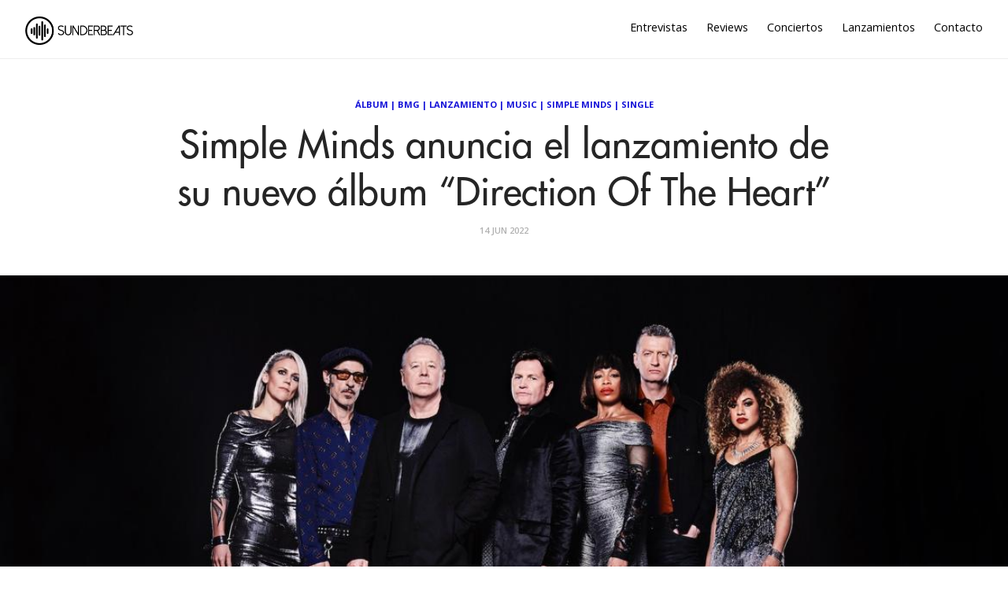

--- FILE ---
content_type: text/html; charset=utf-8
request_url: https://sunderbeats.com/simple-minds-anuncia-el-lanzamiento-de-su-nuevo-album-direction-of-the-heart
body_size: 7056
content:
<!DOCTYPE html>
<html lang="es">
<head>
    
    

    <meta charset="utf-8">
    <meta http-equiv="X-UA-Compatible" content="IE=edge">

    <title>Simple Minds anuncia el lanzamiento de su nuevo &#xE1;lbum &#x201C;Direction Of The Heart&#x201D;</title>
    <meta name="description" content="Plataforma dedicada a la música, acercando artistas y oyentes. Unete a nuestra aventura a través de https://sunderbeats.com/contacto/" />
    <meta name="viewport" content="width=device-width, initial-scale=1">
    <meta name="format-detection" content="telephone=no">
    <meta name="referrer" content="no-referrer-when-downgrade" />

    
    <link rel="canonical" href="https://sunderbeats.com/simple-minds-anuncia-el-lanzamiento-de-su-nuevo-album-direction-of-the-heart" />

    <!-- facebook -->
    <meta property="fb:app_id" content="290313744679152" />
    <meta property="og:url" content="https://sunderbeats.com/simple-minds-anuncia-el-lanzamiento-de-su-nuevo-album-direction-of-the-heart" />
    <meta property="og:title" content="Simple Minds anuncia el lanzamiento de su nuevo &#xE1;lbum &#x201C;Direction Of The Heart&#x201D;" />
    <meta property="og:description" content="Esta ma&#xF1;ana, BBC Radio 2 anunci&#xF3; que Simple Minds ser&#xE1; el headliner de la primera noche del concierto Live In Leeds (con capacidad para 30.000 personas) el s&#xE1;bado 17 de septiembre.  Tras esta noticia, BMG publica hoy &#x201C;Vision Thing&#x201D;, el primer single extra&#xED;do del decimoctavo &#xE1;lbum de estudio de" />
    <meta property="og:image" content="https://static.sunderbeats.com/images/2022/06/d0b886fe-33f9-4c4f-b466-289bd17beff5.jpg" />
    <meta property="og:type" content="article" />

    <!-- twitter -->
    <meta name="twitter:card" content="summary_large_image" />
    <meta name="twitter:url" content="https://sunderbeats.com/simple-minds-anuncia-el-lanzamiento-de-su-nuevo-album-direction-of-the-heart" />
    <meta name="twitter:title" content="Simple Minds anuncia el lanzamiento de su nuevo &#xE1;lbum &#x201C;Direction Of The Heart&#x201D;" />
    <meta name="twitter:description" content="Esta ma&#xF1;ana, BBC Radio 2 anunci&#xF3; que Simple Minds ser&#xE1; el headliner de la primera noche del concierto Live In Leeds (con capacidad para 30.000 personas) el s&#xE1;bado 17 de septiembre.  Tras esta noticia, BMG publica hoy &#x201C;Vision Thing&#x201D;, el primer single extra&#xED;do del decimoctavo &#xE1;lbum de estudio de" />
    <meta name="twitter:image" content="https://static.sunderbeats.com/images/2022/06/d0b886fe-33f9-4c4f-b466-289bd17beff5.jpg" />
    <meta name="twitter:site" content="@sunderbeats" />
    

    <link href="https://fonts.googleapis.com/css?family=Open+Sans:400,600,700" rel="stylesheet" type="text/css">
    <link rel="shortcut icon" href="https://static.sunderbeats.com/images/favicon/favicon.ico" type="image/x-icon">
    <link rel="icon" href="https://static.sunderbeats.com/images/favicon/favicon.ico" type="image/x-icon">
    <link rel="apple-touch-icon" sizes="57x57" href="https://static.sunderbeats.com/images/favicon/apple-icon-57x57.png">
    <link rel="apple-touch-icon" sizes="60x60" href="https://static.sunderbeats.com/images/favicon/apple-icon-60x60.png">
    <link rel="apple-touch-icon" sizes="72x72" href="https://static.sunderbeats.com/images/favicon/apple-icon-72x72.png">
    <link rel="apple-touch-icon" sizes="76x76" href="https://static.sunderbeats.com/images/favicon/apple-icon-76x76.png">
    <link rel="apple-touch-icon" sizes="114x114" href="https://static.sunderbeats.com/images/favicon/apple-icon-114x114.png">
    <link rel="apple-touch-icon" sizes="120x120" href="https://static.sunderbeats.com/images/favicon/apple-icon-120x120.png">
    <link rel="apple-touch-icon" sizes="144x144" href="https://static.sunderbeats.com/images/favicon/apple-icon-144x144.png">
    <link rel="apple-touch-icon" sizes="152x152" href="https://static.sunderbeats.com/images/favicon/apple-icon-152x152.png">
    <link rel="apple-touch-icon" sizes="180x180" href="https://static.sunderbeats.com/images/favicon/apple-icon-180x180.png">
    <link rel="icon" type="image/png" sizes="192x192" href="https://static.sunderbeats.com/images/favicon/android-icon-192x192.png">
    <link rel="icon" type="image/png" sizes="32x32" href="https://static.sunderbeats.com/images/favicon/favicon-32x32.png">
    <link rel="icon" type="image/png" sizes="96x96" href="https://static.sunderbeats.com/images/favicon/favicon-96x96.png">
    <link rel="icon" type="image/png" sizes="16x16" href="https://static.sunderbeats.com/images/favicon/favicon-16x16.png">
    <link rel="manifest" href="https://static.sunderbeats.com/images/favicon/manifest.json">

    <link href="https://static.sunderbeats.com/assets/243/sunderbeats.min.css" rel="stylesheet" type="text/css">
    <link href="https://static.sunderbeats.com/assets/vendor/flickity.2.3.0.min.css" rel="stylesheet" type="text/css">

    <meta name="msapplication-TileColor" content="#ffffff">
    <meta name="msapplication-TileImage" content="https://static.sunderbeats.com/images/favicon/ms-icon-144x144.png">
    <meta name="theme-color" content="#ffffff">
</head>
<body class="post-template">
    <header class="site-header push">
        <div class="wrapper">
            <ul class="nav">
                <li class="nav-entrevistas" role="presentation"><a href="/tag/entrevista/">Entrevistas</a></li>
                <li class="nav-reviews" role="presentation"><a href="/tag/review/">Reviews</a></li>
                <li class="nav-conciertos" role="presentation"><a href="/tag/conciertos/">Conciertos</a></li>
                <li class="nav-lanzamientos" role="presentation"><a href="/tag/lanzamiento/">Lanzamientos</a></li>
                <li class="nav-contacto" role="presentation"><a href="/contacto/">Contacto</a></li>
            </ul>

            <div class="menu-btn">
                <div class="material-burger">
                    <span></span>
                </div>
            </div>

            <a href="/">
                <img class="blog-logo" style="margin-left: 0px;" src="https://static.sunderbeats.com/images/logos/blog.png" alt="SunderBeats" />
            </a>

        </div>
    </header>

    <nav class="pushy pushy-left">
        <ul class="nav">
            <li class="nav-entrevistas" role="presentation"><a href="/tag/entrevista/">Entrevistas</a></li>
            <li class="nav-reviews" role="presentation"><a href="/tag/review/">Reviews</a></li>
            <li class="nav-conciertos" role="presentation"><a href="/tag/conciertos/">Conciertos</a></li>
            <li class="nav-lanzamientos" role="presentation"><a href="/tag/lanzamiento/">Lanzamientos</a></li>
            <li class="nav-contacto" role="presentation"><a href="/contacto/">Contacto</a></li>
        </ul>
    </nav>

    <div class="site-overlay"></div>

    <main class="animated fadeIn" id="main" role="main">
        
    

<div class="post post-header">
    <div class="wrapper">
        <div class="post-tags"><a href="/tag/album-2">Álbum</a> | <a href="/tag/bmg">BMG</a> | <a href="/tag/lanzamiento">Lanzamiento</a> | <a href="/tag/music">Music</a> | <a href="/tag/simple-minds">Simple Minds</a> | <a href="/tag/single">Single</a></div>

        <h1 class="post-title">Simple Minds anuncia el lanzamiento de su nuevo &#xE1;lbum &#x201C;Direction Of The Heart&#x201D;</h1>

        <div class="post-meta">
            <time class="post-date" datetime="2022-06-14">
                14 Jun 2022
            </time>
        </div>
    </div>
</div>

    <div class="post-image" style="background-image:url(https://static.sunderbeats.com/images/2022/06/d0b886fe-33f9-4c4f-b466-289bd17beff5.jpg)"></div>


<article class="post clearfix">
    <div class="wrapper clearfix">

        
<section class="share">
    <a class="facebook" href="https://www.facebook.com/sharer/sharer.php?u=https://sunderbeats.com/simple-minds-anuncia-el-lanzamiento-de-su-nuevo-album-direction-of-the-heart"
       onclick="window.open(this.href, 'facebook-share','width=580,height=296');return false;">
        <i class="icon-facebook"></i> <span class="text">Share</span>
    </a>
    <a class="twitter" href="https://twitter.com/intent/tweet?text=Simple Minds anuncia el lanzamiento de su nuevo &#xE1;lbum &#x201C;Direction Of The Heart&#x201D;&amp;url=https://sunderbeats.com/simple-minds-anuncia-el-lanzamiento-de-su-nuevo-album-direction-of-the-heart"
       onclick="window.open(this.href, 'twitter-share', 'width=550,height=235');return false;">
        <i class="icon-twitter"></i> <span class="text">Tweet</span>
    </a>
</section>

        <section class="post-content">
            <p><em>Esta mañana, BBC Radio 2 anunció que <strong>Simple Minds</strong> será el headliner de la primera noche del concierto Live In Leeds (con capacidad para 30.000 personas) el sábado 17 de septiembre.  Tras esta noticia, BMG publica hoy “Vision Thing”, el primer single extraído del decimoctavo álbum de estudio de la banda “Direction Of The Heart”</em>.
<img src="https://static.sunderbeats.com/images/2022/06/7c48deaf-581e-4037-935f-716723fb44ea.jpg" alt="" /></p>

<p>Actualmente tocando aclamados conciertos en todo Europa, <strong>“Direction Of The Heart”</strong> es el primer álbum de material nuevo de <strong><a href="tag/simple-mind">Simple Minds</a></strong> desde el destacado álbum <strong>“Walk Between Worlds”</strong> que llegó al Top 5 en el Reino Unido en 2018.  A lo largo de sus nueve temas, <strong>Direction of The Heart</strong> encuentra a la banda en su mejor momento confidente e hipnótico, una inspirada celebración de la vida, más evidente en el single principal <strong>“Vision Thing”</strong>. </p>

<p><strong>“Vision Thing”</strong> es una canción eufórica: batería machacante, sintetizadores y la inconfundible forma de tocar la guitarra del maravilloso Charlie Burchill.  Con música escrita por Burchill y letra del frontman Jim Kerr, el single es un homenaje al "mejor amigo" de Kerr, su difunto padre, que falleció en 2019. </p>

<p>El tema apertura de <strong>Direction Of The Heart, “Vision Thing”</strong>, marca el ritmo de un álbum conciso de nueve temas que consigue encapsular perfectamente la esencia del pasado y del presente de <strong><a href="tag/simple-mind">Simple Minds</a></strong>, una banda cuyo renacimiento en los últimos 10 años los ha visto, una vez más, capturar la magia y los elogios de la crítica de sus primeros días.</p>

<p>La mayoría de los temas de <strong>Direction Of The Heart</strong> fueron creados y “demeados” en Sicilia, donde viven tanto Kerr como Burchill.  Al no poder ir al Reino Unido por las normas de cuarentena, el álbum se grabó en los estudios Chameleon de Hamburgo.  Allí produjeron el álbum y, más tarde, convocaron a Andy Wright (Massive Attack, Echo &amp; The Bunnymen) y Gavin Goldberg (Simply Red, KT Tunstall) para la producción adicional. Los miembros de la banda, el bajista Ged Grimes (que coescribió dos de las nuevas canciones, "First You Jump" y "Solstice Kiss"), la baterista Cherisse Osei y la vocalista Sarah Brown se unieron a ellos en algunos de los temas, grabando sus partes por separado en Londres.  Los invitados del álbum, el líder de Sparks, Russell Mael (“Human Traffic”) y el compositor y antiguo compañero de música de Grimes en Danny Wilson, Gary Clark (“Vision Thing”, “First You Jump” y “Natural”), grabaron sus respectivas partes en estudios caseros. </p>

<p>Jim Kerr sobre <strong>“Direction Of The Heart”</strong>: </p>

<blockquote>
  <ul>
  <li>"¿Cómo hacer un disco de 'Electro-rock' para sentirse bien en los peores tiempos? “Direction Of The Heart” es el resultado de ese reto. ¿Quién iba a pensar que nos íbamos a divertir tanto creándolo?” </li>
  </ul>
</blockquote>

<h4 id="tracklisting">Track listing:</h4>

<p>Vision Thing <br />
First You Jump <br />
Human Traffic (featuring Russell Mael of Sparks) <br />
Who Killed Truth? <br />
Solstice Kiss <br />
Act Of Love <br />
Natural <br />
Planet Zero <br />
The Walls Came Down (written and originally recorded by The Call)</p>

<p><strong>“Direction Of The Heart”</strong> saldrá a la venta el 21 de octubre y estará disponible en CD, Deluxe CD con dos canciones extras y libro de tapa dura, vinilo (incluido uno de color) y cassette. </p>

<p>Tras el éxito de su reciente gira reprogramada de 2020, <strong><a href="tag/simple-mind">Simple Minds</a></strong> dará conciertos especiales en el Reino Unido durante todo el verano: </p>

<p>18 de junio, Blenheim Palace, Oxfordshire </p>

<p>9 de agosto, Custom House Square, Belfast </p>

<p>11 de agosto, Audley End House, Essex</p>

<p>12 de Agosto, Edinburgh Summer Sessions </p>

<p>13 de Agosto, New Gold Dream album performance for UNICEF, Edinburgh </p>

<p>En los últimos 10 años, <strong><a href="tag/simple-mind">Simple Minds</a></strong> ha reavivado la magia que los convirtió en una fuerza artística vital en sus primeros tiempos, se han encontrado siendo referencia de artistas más jóvenes y han tocado ante decenas de miles de personas cada año en todo el mundo. Han sido galardonados con el premio Q Awards Lifetime Achievement y han recibido la aclamación universal de la crítica por sus últimos álbumes.  <strong>“Big Music”</strong> de 2015 fue descrito por la revista MOJO como <strong>"su mejor álbum en 30 años", y “Walk Between Worlds”</strong> de 2018 fue aclamado en todos los ámbitos y se convirtió en su álbum más exitoso en más de dos décadas, culminando con su mayor gira por Estados Unidos hasta la fecha. </p>

<h4 id="simpleminds">Simple Minds:</h4>

<p>Jim Kerr (vocals) <br />
Charlie Burchill (guitars, keyboards) <br />
Gordy Goudie (acoustic guitar) <br />
Ged Grimes (bass) <br />
Cherisse Osei (drums) <br />
Berenice Scott (keyboards) <br />
Sarah Brown (vocals)</p>

<iframe style="border-radius:12px" src="https://open.spotify.com/embed/album/42CadEfNVFqeDbviUtGbA8?utm_source=generator" width="100%" height="380" frameBorder="0" allowfullscreen="" allow="autoplay; clipboard-write; encrypted-media; fullscreen; picture-in-picture"></iframe>
        </section>

        <div class="sidebar">
            

<section class="featured-posts widget">
    <h3>Destacamos</h3>
    <ul>
            <li class="clearfix">
                <a href="/avenged-sevenfold-mr-bungle-y-el-rugido-chileno-una-conexion-a-prueba-de-fuego">
                    <div class="featured-image" style="background-image:url(https://static.sunderbeats.com/images/2026/01/8549e233-1352-4f55-9741-a052ea69f787.jpg)"></div>
                </a>
                <div class="post-tags"><a href="/tag/mr-bungle">Mr.Bungle</a></div>
                <a class="title" href="/avenged-sevenfold-mr-bungle-y-el-rugido-chileno-una-conexion-a-prueba-de-fuego">Avenged Sevenfold &#x2B; Mr. Bungle y el rugido chileno: una conexi&#xF3;n a prueba de fuego</a>
            </li>
            <li class="clearfix">
                <a href="/andy-bell-en-santiago-bailar-tambien-es-un-acto-de-verdad">
                    <div class="featured-image" style="background-image:url(https://static.sunderbeats.com/images/2026/01/76cbe9bd-f5c4-4dad-b835-aea51940d3a7.jpg)"></div>
                </a>
                <div class="post-tags"><a href="/tag/andy-bell">Andy Bell</a></div>
                <a class="title" href="/andy-bell-en-santiago-bailar-tambien-es-un-acto-de-verdad">Andy Bell en Santiago: bailar tambi&#xE9;n es un acto de verdad</a>
            </li>
            <li class="clearfix">
                <a href="/pop-cercania-y-emocion-javiera-mena-conquisto-el-teatro-municipal-de-santiago">
                    <div class="featured-image" style="background-image:url(https://static.sunderbeats.com/images/2025/12/1594075f-7d63-43d6-a9b5-d73db4670c96.jpg)"></div>
                </a>
                <div class="post-tags"><a href="/tag/javiera-mena">Javiera Mena</a></div>
                <a class="title" href="/pop-cercania-y-emocion-javiera-mena-conquisto-el-teatro-municipal-de-santiago">Pop, cercan&#xED;a y emoci&#xF3;n: Javiera Mena conquist&#xF3; el Teatro Municipal de Santiago</a>
            </li>
            <li class="clearfix">
                <a href="/manu-chao-en-teatro-coliseo-la-belleza-de-lo-acustico">
                    <div class="featured-image" style="background-image:url(https://static.sunderbeats.com/images/2025/12/7ffbba56-399d-4d70-9892-7393dd8225de.jpg)"></div>
                </a>
                <div class="post-tags"><a href="/tag/manu-chao">Manu Chao</a></div>
                <a class="title" href="/manu-chao-en-teatro-coliseo-la-belleza-de-lo-acustico">Manu Chao en Teatro Coliseo: la belleza de lo ac&#xFA;stico</a>
            </li>
    </ul>
</section>

            
<section class="widget">
    <h3>Lo más nuevo</h3>
    <ul>
            <li class="clearfix">
                <a href="/ana-tijoux-estrena-vinos-y-vinilos-primer-adelanto-del-ep-97-junto-a-dj-dacel">
                    <div class="featured-image" style="background-image:url(https://static.sunderbeats.com/images/2026/01/c48a64cf-e39a-41fd-bfbc-437afaf33787.jpg)"></div>
                </a>
                <div class="post-tags"><a href="/tag/ana-tijoux">Ana Tijoux</a></div>
                <div class="title-wrapper">
                    <a class="title" href="/ana-tijoux-estrena-vinos-y-vinilos-primer-adelanto-del-ep-97-junto-a-dj-dacel">Ana Tijoux estrena &#x201C;Vinos y Vinilos&#x201D;, primer adelanto del EP &#x201C;97&#x201D; junto a DJ Dacel</a>
                </div>
            </li>
            <li class="clearfix">
                <a href="/brutalismus-3000-se-une-a-la-cartelera-de-sideshows-de-lollacl2026">
                    <div class="featured-image" style="background-image:url(https://static.sunderbeats.com/images/2026/01/04990525-7a5f-4c91-a99a-d0124351ebf9.jpg)"></div>
                </a>
                <div class="post-tags"><a href="/tag/sideshows">Sideshows</a></div>
                <div class="title-wrapper">
                    <a class="title" href="/brutalismus-3000-se-une-a-la-cartelera-de-sideshows-de-lollacl2026">Brutalismus 3000 se une a la cartelera de Sideshows de #LollaCL2026</a>
                </div>
            </li>
            <li class="clearfix">
                <a href="/budweiser-presenta-bud-sessions-lollapalooza-chile">
                    <div class="featured-image" style="background-image:url(https://static.sunderbeats.com/images/2026/01/31b0f618-817d-4912-b2a4-0d85ccf2ac7e.png)"></div>
                </a>
                <div class="post-tags"><a href="/tag/lollapalooza">Lollapalooza</a></div>
                <div class="title-wrapper">
                    <a class="title" href="/budweiser-presenta-bud-sessions-lollapalooza-chile">Budweiser presenta &quot;Bud Sessions&quot;: Un encuentro &#xED;ntimo en la ruta a Lollapalooza Chile</a>
                </div>
            </li>
            <li class="clearfix">
                <a href="/royel-otis-confirma-sideshow-en-chile">
                    <div class="featured-image" style="background-image:url(https://static.sunderbeats.com/images/2026/01/c0bea668-e0ff-4711-97de-535c978f4623.jpg)"></div>
                </a>
                <div class="post-tags"><a href="/tag/royel-otis">Royel Otis</a></div>
                <div class="title-wrapper">
                    <a class="title" href="/royel-otis-confirma-sideshow-en-chile">Royel Otis confirma sideshow en Chile</a>
                </div>
            </li>
            <li class="clearfix">
                <a href="/my-chemical-romance-nunca-fue-solo-emo">
                    <div class="featured-image" style="background-image:url(https://static.sunderbeats.com/images/2026/01/8a3742c0-342e-4d9b-80b9-d339f8543baa.jpg)"></div>
                </a>
                <div class="post-tags"><a href="/tag/my-chemical-romance">My Chemical Romance</a></div>
                <div class="title-wrapper">
                    <a class="title" href="/my-chemical-romance-nunca-fue-solo-emo">My Chemical Romance: nunca fue s&#xF3;lo emo</a>
                </div>
            </li>
    </ul>
</section>
            
<section class="widget">
    <h3>Entrevistas</h3>
    <ul>
            <li class="clearfix">
                <a href="/m">
                    <div class="featured-image" style="background-image:url(https://static.sunderbeats.com/images/2026/01/43347b5d-4dd3-4b18-bca5-7a4941de33bc.jpg)"></div>
                </a>
                <div class="post-tags"><a href="/tag/mano-de-obra">Mano de Obra</a></div>
                <div class="title-wrapper">
                    <a class="title" href="/m">Entrevista con Javier de Mano de Obra: Hardcore, autogesti&#xF3;n y la previa de Lollapalooza</a>
                </div>
            </li>
            <li class="clearfix">
                <a href="/llego-el-tiempo-de-papanegro-volvemos-por-las-razones-correctas-compartir-con-amigos-y-pasarlo-bien">
                    <div class="featured-image" style="background-image:url(https://static.sunderbeats.com/images/2026/01/587863f1-096b-4d88-9216-d0bfce152f5c.jpg)"></div>
                </a>
                <div class="post-tags"><a href="/tag/papanegro">Papanegro</a></div>
                <div class="title-wrapper">
                    <a class="title" href="/llego-el-tiempo-de-papanegro-volvemos-por-las-razones-correctas-compartir-con-amigos-y-pasarlo-bien">Lleg&#xF3; el tiempo de Papanegro: &#x201C;Volvemos por las razones correctas: compartir con amigos y pasarlo bien&#x201D;</a>
                </div>
            </li>
            <li class="clearfix">
                <a href="/la-musica-como-lenguaje-universal-el-encuentro-country-entre-nashville-y-chile">
                    <div class="featured-image" style="background-image:url(https://static.sunderbeats.com/images/2026/01/cea499db-5984-4ad0-93e5-fe9227c29322.jpeg)"></div>
                </a>
                <div class="post-tags"><a href="/tag/mark-mackay">Mark Mackay</a></div>
                <div class="title-wrapper">
                    <a class="title" href="/la-musica-como-lenguaje-universal-el-encuentro-country-entre-nashville-y-chile">La m&#xFA;sica como lenguaje universal: el encuentro country entre Nashville y Chile</a>
                </div>
            </li>
            <li class="clearfix">
                <a href="/entrevista-a-zoe-gotusso-ojala-algun-dia-mis-canciones-sean-clasicos-y-alguien-las-vuelva-a-cantar">
                    <div class="featured-image" style="background-image:url(https://static.sunderbeats.com/images/2025/12/6c1f2033-da54-427e-ba98-773d7055d213.jpg)"></div>
                </a>
                <div class="post-tags"><a href="/tag/zoe-gotusso">Zoe Gotusso</a></div>
                <div class="title-wrapper">
                    <a class="title" href="/entrevista-a-zoe-gotusso-ojala-algun-dia-mis-canciones-sean-clasicos-y-alguien-las-vuelva-a-cantar">Entrevista a Zoe Gotusso: &#x201C;Ojal&#xE1; alg&#xFA;n d&#xED;a mis canciones sean cl&#xE1;sicos y alguien las vuelva a cantar&#x201D;</a>
                </div>
            </li>
    </ul>
</section>
            
<section class="widget">
    <h3>Reviews</h3>
    <ul>
            <li class="clearfix">
                <a href="/boris-en-club-chocolate-nunca-es-suficiente-fuzz">
                    <div class="featured-image" style="background-image:url(https://static.sunderbeats.com/images/2025/11/38a22733-9331-460d-b1bc-5fe515fb3375.jpg)"></div>
                </a>
                <div class="post-tags"><a href="/tag/boris">Boris</a></div>
                <div class="title-wrapper">
                    <a class="title" href="/boris-en-club-chocolate-nunca-es-suficiente-fuzz">Boris en Club Chocolate: Nunca es suficiente fuzz</a>
                </div>
            </li>
            <li class="clearfix">
                <a href="/el-dia-del-amigo-ca7riel-y-paco-amoroso-en-chile">
                    <div class="featured-image" style="background-image:url(https://static.sunderbeats.com/images/2025/09/ba01e88f-cceb-4a7d-a4d8-465b6af8f0db.jpg)"></div>
                </a>
                <div class="post-tags"><a href="/tag/ca7riel">Ca7riel</a></div>
                <div class="title-wrapper">
                    <a class="title" href="/el-dia-del-amigo-ca7riel-y-paco-amoroso-en-chile">El d&#xED;a del Amigo: Ca7riel y Paco Amoroso en Chile</a>
                </div>
            </li>
            <li class="clearfix">
                <a href="/lionel-richie-baile-y-canciones-eternas-inauguran-el-claro-arena">
                    <div class="featured-image" style="background-image:url(https://static.sunderbeats.com/images/2025/09/9a53a4ec-5b5d-4f9a-a3e4-a567def176fd.jpg)"></div>
                </a>
                <div class="post-tags"><a href="/tag/lionel-richie">Lionel Richie</a></div>
                <div class="title-wrapper">
                    <a class="title" href="/lionel-richie-baile-y-canciones-eternas-inauguran-el-claro-arena">Lionel Richie: baile y canciones eternas inauguran el Claro Arena</a>
                </div>
            </li>
            <li class="clearfix">
                <a href="/green-day-en-vivo-energia-que-desafia-el-tiempo">
                    <div class="featured-image" style="background-image:url(https://static.sunderbeats.com/images/2025/08/ab78fb8e-5080-494c-8f11-3d16418943c1.gif)"></div>
                </a>
                <div class="post-tags"><a href="/tag/green-day">Green Day</a></div>
                <div class="title-wrapper">
                    <a class="title" href="/green-day-en-vivo-energia-que-desafia-el-tiempo">Green Day en vivo: energ&#xED;a que desaf&#xED;a el tiempo</a>
                </div>
            </li>
    </ul>
</section>
        </div>
    </div>
</article>

    </main>

    <footer class="site-footer push">
        <div class="info clearfix">
            <div class="copyright">
                &copy; 2017 sunderbeats .
                <a href="/contacto">Contáctanos</a> .
                <a href="/politica-privacidad">Política de Privacidad</a>
            </div>
            <section class="social-media">
                <a class="facebook" href="https://www.facebook.com/sunderbeatsdotcom">
                    <i class="icon-facebook"></i>
                </a>
                <a class="twitter" href="https://twitter.com/sunderbeats">
                    <i class="icon-twitter"></i>
                </a>
                <a class="instagram" href="https://www.instagram.com/sunderbeats/">
                    <i class="icon-instagram"></i>
                </a>
                <a class="flickr" href="https://www.flickr.com/photos/danytoledoportafolio/albums">
                    <i class="icon-flickr"></i>
                </a>
                <a class="vimeo" href="https://www.vimeo.com/sunderbeats">
                    <i class="icon-vimeo"></i>
                </a>
            </section>
        </div>
    </footer>

    <script src="https://static.sunderbeats.com/assets/vendor/flickity.2.3.0.min.js"></script>
    <script src="https://static.sunderbeats.com/assets/243/sunderbeats.min.js"></script>
<script defer src="https://static.cloudflareinsights.com/beacon.min.js/vcd15cbe7772f49c399c6a5babf22c1241717689176015" integrity="sha512-ZpsOmlRQV6y907TI0dKBHq9Md29nnaEIPlkf84rnaERnq6zvWvPUqr2ft8M1aS28oN72PdrCzSjY4U6VaAw1EQ==" data-cf-beacon='{"version":"2024.11.0","token":"4db6e0f6158f4ce2b76dfc1eafaa067b","r":1,"server_timing":{"name":{"cfCacheStatus":true,"cfEdge":true,"cfExtPri":true,"cfL4":true,"cfOrigin":true,"cfSpeedBrain":true},"location_startswith":null}}' crossorigin="anonymous"></script>
</body>
</html>
